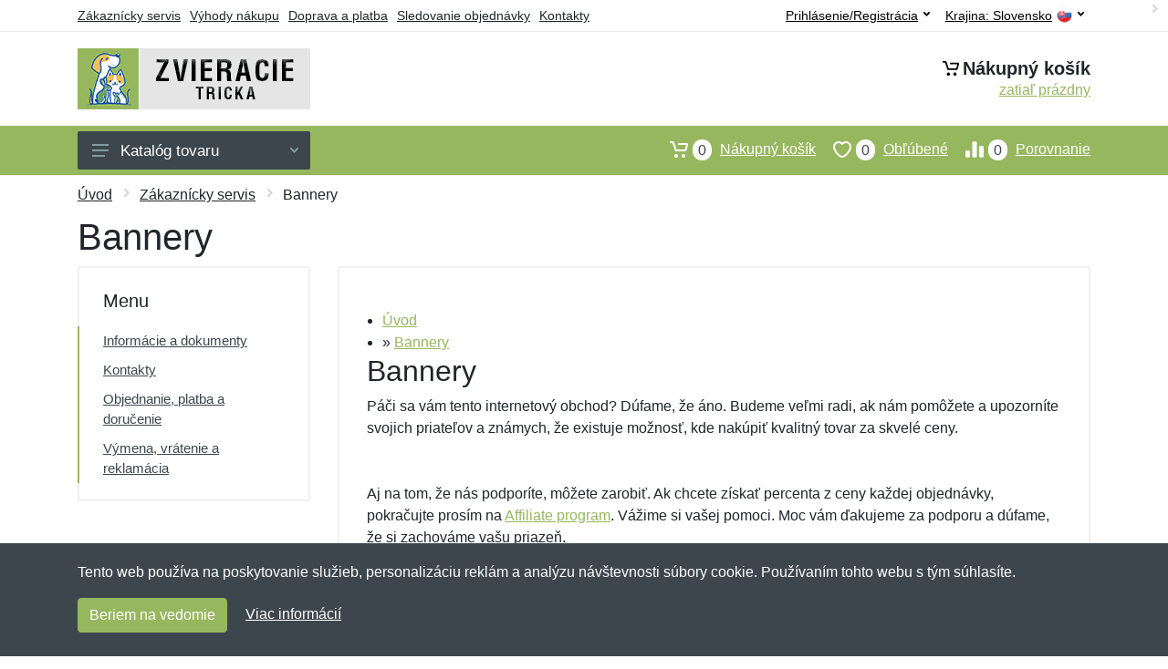

--- FILE ---
content_type: text/html; charset=UTF-8
request_url: https://zvieracietricka.sk/bannery/
body_size: 6762
content:
<!doctype html>
<html xmlns="http://www.w3.org/1999/xhtml" lang="sk" xml:lang="sk">
<head>
<title>Bannery - Zvieracietricka.sk Zvieracie tričká</title>
<meta http-equiv="content-type" content="text/html;charset=utf-8" />
<meta http-equiv="content-language" content="sk" />
<meta name="language" content="sk" />
<meta name="robots" content="index,follow" />
<meta name="author" content="Netnakup.sk" />
<meta property="og:type" content="website" />
<meta property="og:title" content="Zvieracietricka.sk" />
<meta property="og:site_name" content="Zvieracietricka.sk" />
<meta property="og:url" content="https://zvieracietricka.sk/" />
<meta name="twitter:card" content="summary" />
<meta http-equiv="X-UA-Compatible" content="IE=edge" />
<meta name="seznam-ranking-position" content="query-exact: 1.0; query-broad: 1.3; (Google compatible)" />
<link rel="shortcut icon" href="/favicon.ico" type="image/x-icon" />
<link rel="apple-touch-icon" href="/favicon.ico">
<link rel="search" href="/search.xml" type="application/opensearchdescription+xml" title="Zvieracietricka.sk" />
<link rel="manifest" href="/manifest.json" />
<link rel="alternate" type="application/xml" title="Sitemap" href="/sitemap.php" />
<meta http-equiv="x-dns-prefetch-control" content="on" />
<link rel="dns-prefetch" href="https://server.netiq.biz/" /><link rel="dns-prefetch" href="https://static.netiq.biz/" /><link rel="dns-prefetch" href="https://www.googletagmanager.com" />
<meta name="viewport" content="width=device-width, initial-scale=1" />
<meta name="format-detection" content="telephone=no" />
<link rel="stylesheet" href="https://server.netiq.biz/engine/eshop2/themes/default/css/style.css?cache=55" />
<link rel="stylesheet" href="https://server.netiq.biz/engine/eshop2/themes/default/css/shirtan.css?cache=55" />
<script>window.dataLayer = window.dataLayer || [];function gtag(){dataLayer.push(arguments);};gtag('consent','default',{'ad_storage':'granted','analytics_storage':'granted','ad_user_data':'granted','ad_personalization':'granted'});</script>
<script async src="https://www.googletagmanager.com/gtag/js?id=G-RXW4NE7ZS4"></script>
<script async src="https://www.googletagmanager.com/gtag/js?id=AW-1063823888"></script>
<script>window.dataLayer = window.dataLayer || [];function gtag(){dataLayer.push(arguments);};gtag('js',new Date());gtag('config','G-RXW4NE7ZS4');gtag('config','AW-1063823888',{'allow_enhanced_conversions':true});</script>
<script>!function(e,n,t,a,s,o,r){ e[a]||((s=e[a]=function(){s.process?s.process.apply(s,arguments):s.queue.push(arguments)}).queue=[],(o=n.createElement(t)).async=1,o.src='https://tracking.srovname.cz/srovnamepixel.js',o.dataset.srv9="1",(r=n.getElementsByTagName(t)[0]).parentNode.insertBefore(o,r))}(window,document,"script","srovname");srovname("init",'9bb9baf903a57103962e2c30a1c96bc0');</script>
</head>
<body>
<div class="site">
<header class="site-header d-lg-none">
<div id="mobileheader" class="mobile-header mobile-header--sticky" data-sticky-mode="pullToShow">
<div class="mobile-panel">
<div class="container">
<div class="mobile-body">
<button class="mobile-button" aria-label="Menu"><svg width="18px" height="14px"><use xlink:href="/sprite.svg?v=2#menu-18x14"></use></svg></button>
<a class="mobile-logo" href="/"><img src="https://server.netiq.biz/engine/eshop2/identity/zvieracietricka_sk_mobile.png" alt="Zvieracietricka.sk" /></a>
<div class="search search--location--mobile-header mobile-header__search">
<div class="search__body">
<form class="search__form" action="./" method="post">
<input class="search__input" name="search" placeholder="Vyhľadávanie tovaru a kategórií..." aria-label="Vyhľadávanie" type="text" autocomplete="off" />
<button class="search__button search__button--type--submit" type="submit"><svg width="20px" height="20px"><use xlink:href="/sprite.svg?v=3#search-20"></use></svg></button>
<div class="search__border"></div>
</form>
<div class="search__suggestions suggestions suggestions--location--mobile-header"></div>
</div>
</div>
<div class="mobile-indicators">
<div class="indicator indicator--mobile-search indicator--mobile d-md-none"><button class="indicator__button" aria-label="Vyhľadať"><span class="area"><svg width="20px" height="20px"><use xlink:href="/sprite.svg?v=4#search-20"></use></svg></span></button></div>
<div class="indicator indicator--mobile"><a href="/cart/" class="indicator__button"><span class="area"><svg width="20px" height="20px"><use xlink:href="/sprite.svg?v=5#cart-20"></use></svg><span id="cart_value3" class="number">0</span></span></a></div>
<div class="indicator indicator--mobile d-sm-flex d-none"><a href="/wish/" class="indicator__button"><span class="area"><svg width="20px" height="20px"><use xlink:href="/sprite.svg?v=6#heart-20"></use></svg><span id="wish_value3" class="number">0</span></span></a></div>
<div class="indicator indicator--mobile d-sm-flex d-none"><a href="/compare/" class="indicator__button"><span class="area"><svg width="20px" height="20px"><use xlink:href="/sprite.svg?v=7#compare-16"></use></svg><span id="compare_value3" class="number">0</span></span></a></div>
</div>
</div>
</div>
</div>
</div>
</header>
<header id="header" class="site-header d-lg-block d-none">
<div class="site-header">
<div id="topbar">
<div class="topbar-all container">
<div class="topbar-links">
<div class="topbar-item"><a href="/servis/">Zákaznícky servis</a></div>
<div class="topbar-item"><a href="/vyhody/">Výhody nákupu</a></div>
<div class="topbar-item"><a href="/doprava-platba/">Doprava a platba</a></div>
<div class="topbar-item"><a href="/objednavka/">Sledovanie objednávky</a></div>
<div class="topbar-item"><a href="/kontakt/">Kontakty</a></div>
</div>
<div class="topbar-right"><div class="topbar-dropdown"><button class="topbar-dropdown__btn" type="button">Krajina: <span class="topbar__item-value">Slovensko</span><img src="https://stat.netiq.biz/general/flag4/sk.png" alt="" /><svg width="7px" height="5px"><use xlink:href="/sprite.svg?v=8#arrow-rounded-down-7x5"></use></svg></button><div class="topbar-dropdown__body"><div class="menu menu--layout--topbar  menu--with-icons "><div class="menu__submenus-container"></div><ul class="menu__list countries"><li class="menu__item"><div class="menu__item-submenu-offset"></div><a class="menu__item-link" href="https://zvieracietricka.sk/"><img srcset="https://stat.netiq.biz/general/flag4/sk.png" src="https://stat.netiq.biz/general/flag4/sk.png" alt="" />Slovensko</a></li>
<li class="menu__item"><div class="menu__item-submenu-offset"></div><a class="menu__item-link" href="https://zvirecitrika.cz/"><img srcset="https://stat.netiq.biz/general/flag4/cz.png" src="https://stat.netiq.biz/general/flag4/cz.png" alt="" />Česká republika</a></li>
</ul></div></div></div></div>
<div class="topbar-right">
<div class="topdrop">
<div class="indicator indicator--trigger--click"><button class="topbar-dropdown__btn indicator__button" type="button">Prihlásenie/Registrácia <svg width="7px" height="5px"><use xlink:href="/sprite.svg?v=11#arrow-rounded-down-7x5"></use></svg></button>
<div class="indicator__dropdown">
<div class="account-menu">
<form action="./" class="account-menu__form" method="post">
<div class="title">Prihlásenie</div>
<div class="form-group">
<label for="header-signin-email" class="sr-only">E-mail</label>
<input id="header-signin-email" type="email" name="email" class="form-control form-control-sm" placeholder="Zadajte e-mail" />
</div>
<div class="form-group">
<label for="header-signin-password" class="sr-only">Heslo</label>
<input id="header-signin-password" type="password" name="pass" class="form-control form-control-sm" placeholder="Zadajte heslo" />
</div>
<div class="button">
<button type="submit" name="login" class="btn btn-primary btn-sm">Prihlásiť</button>
</div>
<div class="link"><a href="/user/register/">Zaregistrovať</a> <a href="/user/forgot/">Zabudnuté heslo</a></div>
</form>
</div>
</div>
</div>
</div>
</div>
</div>
</div>
<div class="middle container">
<div class="header-logo"><a href="/"><img src="https://server.netiq.biz/engine/eshop2/identity/zvieracietricka_sk.png" style="width:255px,height:67px" class="icon" alt="Zvieracietricka.sk" /></a></div>
<div id="search">
<div class="search">
<div class="search__body sbl">
</div>
</div>
</div>
<div class="topcart">
<div class="title"><svg width="18px" height="18px"><use xlink:href="/sprite.svg?v=14#cart-20"></use></svg>Nákupný košík</div>
<div class="link"><a href="/cart/"><span id="cart_top"><span id="cart_top_quantity">zatiaľ prázdny</span><span id="cart_noti"> ks za <span id="cart_top_total"></span> €</span></span></a></div>
</div>
</div>
<div class="site-header__nav-panel">
<div class="nav-panel nav-panel--sticky" data-sticky-mode="pullToShow">
<div class="nav-panel__container container">
<div class="nav-panel__row">
<div id="menu" class="nav-panel__departments">
<div class="departments " data-departments-fixed-by="">
<div class="topmenu">
<div class="departments__links-wrapper">
<div class="departments__submenus-container"></div>
<ul class="departments__links">
<li class="departments__item"><a class="departments__item-link" href="/the-mountain-tricka/">Tričká <svg class="departments__item-arrow" width="6px" height="9px"><use xlink:href="/sprite.svg#arrow-rounded-right-6x9"></use></svg></a><div class="departments__submenu"><div id="menu" class="menu-parts"><div class="menu-body"><div class="row"><div class="mrow msub"><ul class="menu-links menu-level0"><li class="menu-link menu-sublink"><a href="/the-mountain-tricka-bizony-byvoly/">Bizóny a byvoly</a></li><div class="div_in1"></div><li class="menu-link menu-sublink"><a href="/the-mountain-tricka-chobotnice/">Chobotnice</a></li><div class="div_in2"></div><li class="menu-link menu-sublink"><a href="/the-mountain-tricka-delfiny/">Delfíny</a></li><div class="div_in3"></div><li class="menu-link menu-sublink"><a href="/the-mountain-tricka-draci/">Draci</a></li><div class="div_in4"></div><li class="menu-link menu-sublink"><a href="/the-mountain-tricka-hrochy/">Hrochy</a></li><div class="div_in5"></div><li class="menu-link menu-sublink"><a href="/the-mountain-tricka-jasterice/">Jašterice</a></li><div class="div_in6"></div><li class="menu-link menu-sublink"><a href="/the-mountain-tricka-jelene/">Jelene</a></li><div class="div_in7"></div><li class="menu-link menu-sublink"><a href="/the-mountain-tricka-kone/">Kone</a></li><div class="div_in8"></div><li class="menu-link menu-sublink"><a href="/the-mountain-tricka-korytnacky/">Korytnačky</a></li><div class="div_in9"></div><li class="menu-link menu-sublink"><a href="/the-mountain-tricka-kraliky-hlodavce/">Králiky a hlodavce</a></li><div class="div_in10"></div><li class="menu-link menu-sublink"><a href="/the-mountain-tricka-kravy-byky/">Kravy a býky</a></li><div class="div_in11"></div><li class="menu-link menu-sublink"><a href="/the-mountain-tricka-lamy/">Lamy</a></li><div class="div_in12"></div><li class="menu-link menu-sublink"><a href="/the-mountain-tricka-lenochody/">Leňochody</a></li><div class="div_in13"></div><li class="menu-link menu-sublink"><a href="/the-mountain-tricka-levy/">Levy</a></li><div class="div_in14"></div><li class="menu-link menu-sublink"><a href="/the-mountain-tricka-lisky/">Líšky</a></li><div class="div_in15"></div><li class="menu-link menu-sublink"><a href="/the-mountain-tricka-macky/">Mačky</a></li><div class="div_in16"></div><li class="menu-link menu-sublink"><a href="/the-mountain-tricka-medvede/">Medvede</a></li><div class="div_in17"></div><li class="menu-link menu-sublink"><a href="/the-mountain-tricka-nosorozce/">Nosorožce</a></li><div class="div_in18"></div><li class="menu-link menu-sublink"><a href="/the-mountain-tricka-opice/">Opice</a></li><div class="div_in19"></div><li class="menu-link menu-sublink"><a href="/the-mountain-tricka-orly/">Orly</a></li><div class="div_in20"></div><li class="menu-link menu-sublink"><a href="/the-mountain-tricka-ovce/">Ovce</a></li><div class="div_in21"></div><li class="menu-link menu-sublink"><a href="/the-mountain-tricka-prasata/">Prasatá</a></li><div class="div_in22"></div><li class="menu-link menu-sublink"><a href="/the-mountain-tricka-psy/">Psy</a></li><div class="div_in23"></div><li class="menu-link menu-sublink"><a href="/the-mountain-tricka-ryby/">Ryby</a></li><div class="div_in24"></div><li class="menu-link menu-sublink"><a href="/the-mountain-tricka-sliepky-kurcata/">Sliepky a kurčatá</a></li><div class="div_in25"></div><li class="menu-link menu-sublink"><a href="/the-mountain-tricka-slony/">Slony</a></li><div class="div_in26"></div><li class="menu-link menu-sublink"><a href="/the-mountain-tricka-sovy/">Sovy</a></li><div class="div_in27"></div><li class="menu-link menu-sublink"><a href="/the-mountain-tricka-tigre/">Tigre</a></li><div class="div_in28"></div><li class="menu-link menu-sublink"><a href="/the-mountain-tricka-tucniaky/">Tučniaky</a></li><div class="div_in29"></div><li class="menu-link menu-sublink"><a href="/the-mountain-tricka-vlci/">Vlci</a></li><div class="div_in30"></div><li class="menu-link menu-sublink"><a href="/the-mountain-tricka-zaby/">Žaby</a></li><div class="div_in31"></div><li class="menu-link menu-sublink"><a href="/the-mountain-tricka-zebry/">Zebry</a></li><div class="div_in32"></div><li class="menu-link menu-sublink"><a href="/the-mountain-tricka-specialne-kolekcie/">Špeciálne kolekcie</a></li><div class="div_in33"></div></li></ul></div></div></div></div></div></li><li class="departments__item"><a class="departments__item-link" href="/the-mountain-tielka/">Tielka <svg class="departments__item-arrow" width="6px" height="9px"><use xlink:href="/sprite.svg#arrow-rounded-right-6x9"></use></svg></a><div class="departments__submenu"><div id="menu" class="menu-parts"><div class="menu-body"><div class="row"><div class="mrow msub"><ul class="menu-links menu-level0"><li class="menu-link menu-sublink"><a href="/the-mountain-tielka-jasterice/">Jašterice</a></li><div class="div_in1"></div><li class="menu-link menu-sublink"><a href="/the-mountain-tielka-kone/">Kone</a></li><div class="div_in2"></div><li class="menu-link menu-sublink"><a href="/the-mountain-tielka-korytnacky/">Korytnačky</a></li><div class="div_in3"></div><li class="menu-link menu-sublink"><a href="/the-mountain-tielka-macky/">Mačky</a></li><div class="div_in4"></div><li class="menu-link menu-sublink"><a href="/the-mountain-tielka-psy/">Psy</a></li><div class="div_in5"></div><li class="menu-link menu-sublink"><a href="/the-mountain-tielka-ryby/">Ryby</a></li><div class="div_in6"></div></li></ul></div></div></div></div></div></li><li class="departments__item"><a class="departments__item-link" href="/the-mountain-mikiny/">Mikiny <svg class="departments__item-arrow" width="6px" height="9px"><use xlink:href="/sprite.svg#arrow-rounded-right-6x9"></use></svg></a><div class="departments__submenu"><div id="menu" class="menu-parts"><div class="menu-body"><div class="row"><div class="mrow msub"><ul class="menu-links menu-level0"><li class="menu-link menu-sublink"><a href="/the-mountain-mikiny-jaguari/">Jaguári</a></li><div class="div_in1"></div><li class="menu-link menu-sublink"><a href="/the-mountain-mikiny-kone/">Kone</a></li><div class="div_in2"></div><li class="menu-link menu-sublink"><a href="/the-mountain-mikiny-levy/">Levy</a></li><div class="div_in3"></div><li class="menu-link menu-sublink"><a href="/the-mountain-mikiny-psy/">Psy</a></li><div class="div_in4"></div><li class="menu-link menu-sublink"><a href="/the-mountain-mikiny-ryby/">Ryby</a></li><div class="div_in5"></div><li class="menu-link menu-sublink"><a href="/the-mountain-mikiny-vlci/">Vlci</a></li><div class="div_in6"></div><li class="menu-link menu-sublink"><a href="/the-mountain-mikiny-zebry/">Zebry</a></li><div class="div_in7"></div></li></ul></div></div></div></div></div></li><li class="departments__item"><a class="departments__item-link" href="/the-mountain-saty/">Šaty <svg class="departments__item-arrow" width="6px" height="9px"><use xlink:href="/sprite.svg#arrow-rounded-right-6x9"></use></svg></a><div class="departments__submenu"><div id="menu" class="menu-parts"><div class="menu-body"><div class="row"><div class="mrow msub"><ul class="menu-links menu-level0"><li class="menu-link menu-sublink"><a href="/the-mountain-saty-korytnacky/">Korytnačky</a></li><div class="div_in1"></div><li class="menu-link menu-sublink"><a href="/the-mountain-saty-macky/">Mačky</a></li><div class="div_in2"></div><li class="menu-link menu-sublink"><a href="/the-mountain-saty-psy/">Psy</a></li><div class="div_in3"></div><li class="menu-link menu-sublink"><a href="/the-mountain-saty-ryby/">Ryby</a></li><div class="div_in4"></div><li class="menu-link menu-sublink"><a href="/the-mountain-saty-slony/">Slony</a></li><div class="div_in5"></div></li></ul></div></div></div></div></div></li><li class="departments__item"><a class="departments__item-link" href="/the-mountain-darcekove-poukazy/">Darčekové poukazy</a></li><li class="departments__item"><a class="departments__item-link" href="/the-mountain-vypredaj/">Výpredaj</a></li></ul>
</div>
</div>
<button class="departments__button"><svg class="departments__button-icon" width="18px" height="14px"><use xlink:href="/sprite.svg?v=1#menu-18x14"></use></svg>Katalóg tovaru<svg class="departments__button-arrow" width="9px" height="6px"><use xlink:href="/sprite.svg?v=15#arrow-rounded-down-9x6"></use></svg></button>
</div>
</div>
<div id="tright">
<div class="indicator"><a href="/compare/"><span class="area"><svg width="20px" height="20px"><use xlink:href="/sprite.svg?v=19#compare-16"></use></svg><span id="compare_value" class="number">0</span></span>Porovnanie</a></div>
<div class="indicator"><a href="/wish/"><span class="area"><svg width="20px" height="20px"><use xlink:href="/sprite.svg?v=20#heart-20"></use></svg><span id="wish_value" class="number">0</span></span>Obľúbené</a></div>
<div class="indicator"><a href="/cart/"><span class="area"><svg width="20px" height="20px"><use xlink:href="/sprite.svg?v=21#cart-20"></use></svg><span id="cart_value" class="number">0</span></span>Nákupný košík</a></div>
</div>
</div>
</div>
</div>
</div>
</div>
</header>
<div id="main" class="sitebody">
<div id="toptitle"><div class="title container"><div class="topnavi"><nav aria-label="breadcrumb"><ol class="breadcrumb"><li class="item"><a href="/">Úvod</a><svg class="arrow" width="6px" height="9px"><use xlink:href="/sprite.svg?v=70#arrow-rounded-right-6x9"></use></svg></li><li class="item"><a href="/servis/">Zákaznícky servis</a><svg class="arrow" width="6px" height="9px"><use xlink:href="/sprite.svg?v=67#arrow-rounded-right-6x9"></use></svg></li><svg class="arrow" width="6px" height="9px"><use xlink:href="/sprite.svg?v=73#arrow-rounded-right-6x9"></use></svg><li class="item active" aria-current="page">Bannery</li></ol></nav></div><h1>Bannery</h1></div></div>
<div id="info">
<div class="block">
<div class="container">
<div class="row">
<div class="col-12 col-lg-3 d-flex"><div class="account-nav flex-grow-1"><h4>Menu</h4><ul><li class="active"><a href="//">Informácie a dokumenty</a></li><li class="active"><a href="//">Kontakty</a></li><li class="active"><a href="//">Objednanie, platba a doručenie</a></li><li class="active"><a href="//">Výmena, vrátenie a reklamácia</a></li></ul></div></div>
<div class="col-12 col-lg-9">
<div class="card">
<div class="card-body">
<h4></h4>
<p><ul id="navi"><li><a href="/">Úvod</a></li><li>» <a href="/bannery/">Bannery</a></li></ul><h2>Bannery</h2><p>Páči sa vám tento internetový obchod? Dúfame, že áno. Budeme veľmi radi, ak nám pomôžete a upozorníte svojich priateľov a známych, že existuje možnosť, kde nakúpiť kvalitný tovar za skvelé ceny.<br /><br /><br />Aj na tom, že nás podporíte, môžete zarobiť. Ak chcete získať percenta z ceny každej objednávky, pokračujte prosím na <a href="/affiliate-program/">Affiliate program</a>. Vážime si vašej pomoci. Moc vám ďakujeme za podporu a dúfame, že si zachováme vašu priazeň.<br /></p>
</div>
</div>
</div>
</div>
</div>
</div>
</div>
<footer>
<div id="footer">
<div class="container">
<div class="row">
<div class="ltwo lwid">
<div class="fleft">
<h5><img src="https://server.netiq.biz/engine/eshop2/identity/zvieracietricka_sk_favicon16.png" alt="Zvieracietricka.sk" /> Zvieracietricka.sk</h5>
<ul><li>Netnakup s.r.o., Tyršova 271, 43801 Žatec, Česká republika</li><li>&#9993; <a href="mailto:info@netnakup.sk&subject=Nová otázka: Zvieracietricka.sk">info@netnakup.sk</a></li><li>&#9742; +421 222 205 186 (Po-Pi 8:00-16:30)</li><li><a href="/kontakt/">Kontaktný formulár</a></li><li><a href="/vydajne-miesto-armik-sk/">Naša predajňa</a> | <a href="/vydajny-box-armikbox/">Náš výdajný box</a></li><li>Ponúkame mnoho možností platieb. <img src="//server.netiq.biz/engine/eshop2/img/icon/cards.png" class="itop" alt="" /></li></ul>
</div>
</div>
<div class="ltwo lwid">
<div class="fleft">
<div id="nomo1_2"><a id="vnomo"><h5>Zákaznícky servis</h5><h5>Novinky emailom</h5></a><br /></div>
<div id="nomo1">
<h5>Zákaznícky servis</h5>
<ul>
<li><a href="/doprava-platba/">Doprava a platba</a></li>
<li><a href="/obchodne-podmienky/">Obchodné podmienky</a></li>
<li><a href="/objednavka/">Sledovanie objednávky</a></li>
<li><a href="/vernostny-program/">Vernostný program</a></li>
<li><a href="/vratenie-tovaru/">Vrátenie tovaru</a></li>
<li><a href="/vyhody/">Výhody nákupu</a></li>
<li><a href="/vymena-velkosti/">Výmena veľkosti a tovaru</a></li>
<li><a href="/servis/">Viac informácií...</a></li>
</ul>
</div>
</div>
</div>
<div class="lth lwid">
<div class="fleft">
<div id="nomo2">
<h5>Novinky emailom</h5>
<p>Chcete dostávať informácie o novinkách a zľavách? A navyše 5% zľavu na váš prvý nákup?</p>
<form method="post" action=""><label class="sr-only" for="newsletter_email">E-mail:</label><input type="email" class="form-control" name="newsletter_email" id="newsletter_email" placeholder="E-mail" value="" /><div class="form-group inputweb" aria-hidden="true"><label class="control-label" for="web">web</label><input id="web" type="text" name="web" tabindex="-1" value="" autocomplete="off" /></div> <button class="footer-newsletter__form-button btn btn-primary">Prihlásiť</button></form>
<div class="social"><p>Sme aj na sociálnych sieťach:</p><div class="socialbot"><a href="https://www.facebook.com/armiksk" target="_blank"><img src="https://server.netiq.biz/engine/eshop2/img/icon/social/facebook.png" alt="Facebook" /></a></div></div>
</div>
</div>
</div>
</div>
</div>
<div class="copyr"><div class="container">Copyright &copy; 2007-2026 (19 rokov s vami) <a href="http://netnakup.cz/" target="_blank">Netnakup.sk</a> &amp; <a href="http://netiq.biz/" target="_blank">NetIQ</a>. Všetky práva vyhradené.</div></div>
</div>
</footer>
</div>
<div class="mobilemenu">
<div class="mobilemenu__backdrop"></div>
<div class="mobilemenu__body">
<div class="mobilemenu__header"><div class="mobilemenu__title">Menu</div><button type="button" class="mobilemenu_close"><svg width="20px" height="20px"><use xlink:href="/sprite.svg#cross-20"></use></svg></button></div>
<div class="mobilemenu__content">
<ul class="mobile-links mobile-links--level--0" data-collapse data-collapse-opened-class="mobile-links__item--open">
<li class="mobile-links__item" data-collapse-item><div class="mobile-links__item-title"><a href="/">Úvod</a></div></li>
<li class="mobile-links__item" data-collapse-item><div class="mobile-links__item-title"><a data-collapse-trigger>Prihlásenie/Registrácia</a><button class="mobile-links__item-toggle" type="button" data-collapse-trigger><svg class="mobile-links__item-arrow" width="12px" height="7px"><use xlink:href="/sprite.svg?v=12#arrow-rounded-down-12x7"></use></svg></button></div><div class="mobile-links__item-sub-links" data-collapse-content><ul class="mobile-links mobile-links--level--1"><li class="mobile-links__item" data-collapse-item><div class="mobile-links__item-title"><a href="/user/login/">Prihlásenie</a></div></li><li class="mobile-links__item" data-collapse-item><div class="mobile-links__item-title"><a href="/user/register/">Zaregistrovať</a></div></li></ul></div></li><li class="mobile-links__item" data-collapse-item>
<div class="mobile-links__item-title"><a data-collapse-trigger>Nákupný košík</a><button class="mobile-links__item-toggle" type="button" data-collapse-trigger><svg class="mobile-links__item-arrow" width="12px" height="7px"><use xlink:href="/sprite.svg#arrow-rounded-down-12x7"></use></svg></button></div>
<div class="mobile-links__item-sub-links" data-collapse-content>
<ul class="mobile-links mobile-links--level--1">
<li class="mobile-links__item" data-collapse-item><div class="mobile-links__item-title"><a href="/cart/">Nákupný košík<span id="cart_value2">0</span></a></div></li>
<li class="mobile-links__item" data-collapse-item><div class="mobile-links__item-title"><a href="/wish/">Obľúbené<span id="wish_value2">0</span></a></div></li>
<li class="mobile-links__item" data-collapse-item><div class="mobile-links__item-title"><a href="/compare/">Porovnanie<span id="compare_value2">0</span></a></div></li>
</ul>
</div>
</li>
<li class="mobile-links__item" data-collapse-item>
<div class="mobile-links__item-title"><a data-collapse-trigger>Zákaznícky servis</a><button class="mobile-links__item-toggle" type="button" data-collapse-trigger><svg class="mobile-links__item-arrow" width="12px" height="7px"><use xlink:href="/sprite.svg#arrow-rounded-down-12x7"></use></svg></button></div>
<div class="mobile-links__item-sub-links" data-collapse-content>
<ul class="mobile-links mobile-links--level--1">
<li class="mobile-links__item" data-collapse-item><div class="mobile-links__item-title"><a href="/doprava-platba/">Doprava a platba</a></div></li>
<li class="mobile-links__item" data-collapse-item><div class="mobile-links__item-title"><a href="/kontakt/">Kontakty</a></div></li>
<li class="mobile-links__item" data-collapse-item><div class="mobile-links__item-title"><a href="/obchodne-podmienky/">Obchodné podmienky</a></div></li>
<li class="mobile-links__item" data-collapse-item><div class="mobile-links__item-title"><a href="/objednavka/">Sledovanie objednávky</a></div></li>
<li class="mobile-links__item" data-collapse-item><div class="mobile-links__item-title"><a href="/velkoobchod/">Veľkoobchod</a></div></li>
<li class="mobile-links__item" data-collapse-item><div class="mobile-links__item-title"><a href="/vernostny-program/">Vernostný program</a></div></li>
<li class="mobile-links__item" data-collapse-item><div class="mobile-links__item-title"><a href="/vratenie-tovaru/">Vrátenie tovaru</a></div></li>
<li class="mobile-links__item" data-collapse-item><div class="mobile-links__item-title"><a href="/vyhody/">Výhody nákupu</a></div></li>
<li class="mobile-links__item" data-collapse-item><div class="mobile-links__item-title"><a href="/vymena-velkosti/">Výmena veľkosti a tovaru</a></div></li>
<li class="mobile-links__item" data-collapse-item><div class="mobile-links__item-title"><a href="/servis/">Viac informácií</a></div></li>
</ul>
</div>
</li>
<li class="mobile-links__item" data-collapse-item>
<div class="mobile-links__item-title"><a data-collapse-trigger>Krajina</a><button class="mobile-links__item-toggle" type="button" data-collapse-trigger><svg class="mobile-links__item-arrow" width="12px" height="7px"><use xlink:href="/sprite.svg#arrow-rounded-down-12x7"></use></svg></button></div>
<div class="mobile-links__item-sub-links" data-collapse-content>
<ul class="mobile-links mobile-links--level--1"><li class="mobile-links__item" data-collapse-item><div class="mobile-links__item-title"><a href="https://zvieracietricka.sk/">Slovensko<img srcset="https://stat.netiq.biz/general/flag4/sk.png" src="https://stat.netiq.biz/general/flag4/sk.png" alt="" /></a></div></li><li class="mobile-links__item" data-collapse-item><div class="mobile-links__item-title"> <a href="https://zvirecitrika.cz/">Česká republika<img srcset="https://stat.netiq.biz/general/flag4/cz.png" src="https://stat.netiq.biz/general/flag4/cz.png" alt="" /></a></div></li></ul>
</div>
</li>
<li class="mobilemenu__header"><div class="mobilemenu__title">Kategórie</div></li>
<li class="mobile-links__item" data-collapse-item><div class="mobile-links__item-title"><a href="/the-mountain-tricka/">Tričká</a><button class="mobile-links__item-toggle" type="button" data-collapse-trigger><svg class="mobile-links__item-arrow" width="12px" height="7px"><use xlink:href="/sprite.svg#arrow-rounded-down-12x7"></use></svg></button></div><div class="mobile-links__item-sub-links" data-collapse-content><ul class="mobile-links mobile-links--level--1"><li class="mobile-links__item" data-collapse-item><div class="mobile-links__item-title"><a href="/the-mountain-tricka-bizony-byvoly/">Bizóny a byvoly</a></div></li><li class="mobile-links__item" data-collapse-item><div class="mobile-links__item-title"><a href="/the-mountain-tricka-chobotnice/">Chobotnice</a></div></li><li class="mobile-links__item" data-collapse-item><div class="mobile-links__item-title"><a href="/the-mountain-tricka-delfiny/">Delfíny</a></div></li><li class="mobile-links__item" data-collapse-item><div class="mobile-links__item-title"><a href="/the-mountain-tricka-draci/">Draci</a></div></li><li class="mobile-links__item" data-collapse-item><div class="mobile-links__item-title"><a href="/the-mountain-tricka-hrochy/">Hrochy</a></div></li><li class="mobile-links__item" data-collapse-item><div class="mobile-links__item-title"><a href="/the-mountain-tricka-jasterice/">Jašterice</a></div></li><li class="mobile-links__item" data-collapse-item><div class="mobile-links__item-title"><a href="/the-mountain-tricka-jelene/">Jelene</a></div></li><li class="mobile-links__item" data-collapse-item><div class="mobile-links__item-title"><a href="/the-mountain-tricka-kone/">Kone</a></div></li><li class="mobile-links__item" data-collapse-item><div class="mobile-links__item-title"><a href="/the-mountain-tricka-korytnacky/">Korytnačky</a></div></li><li class="mobile-links__item" data-collapse-item><div class="mobile-links__item-title"><a href="/the-mountain-tricka-kraliky-hlodavce/">Králiky a hlodavce</a></div></li><li class="mobile-links__item" data-collapse-item><div class="mobile-links__item-title"><a href="/the-mountain-tricka-kravy-byky/">Kravy a býky</a></div></li><li class="mobile-links__item" data-collapse-item><div class="mobile-links__item-title"><a href="/the-mountain-tricka-lamy/">Lamy</a></div></li><li class="mobile-links__item" data-collapse-item><div class="mobile-links__item-title"><a href="/the-mountain-tricka-lenochody/">Leňochody</a></div></li><li class="mobile-links__item" data-collapse-item><div class="mobile-links__item-title"><a href="/the-mountain-tricka-levy/">Levy</a></div></li><li class="mobile-links__item" data-collapse-item><div class="mobile-links__item-title"><a href="/the-mountain-tricka-lisky/">Líšky</a></div></li><li class="mobile-links__item" data-collapse-item><div class="mobile-links__item-title"><a href="/the-mountain-tricka-macky/">Mačky</a></div></li><li class="mobile-links__item" data-collapse-item><div class="mobile-links__item-title"><a href="/the-mountain-tricka-medvede/">Medvede</a></div></li><li class="mobile-links__item" data-collapse-item><div class="mobile-links__item-title"><a href="/the-mountain-tricka-nosorozce/">Nosorožce</a></div></li><li class="mobile-links__item" data-collapse-item><div class="mobile-links__item-title"><a href="/the-mountain-tricka-opice/">Opice</a></div></li><li class="mobile-links__item" data-collapse-item><div class="mobile-links__item-title"><a href="/the-mountain-tricka-orly/">Orly</a></div></li><li class="mobile-links__item" data-collapse-item><div class="mobile-links__item-title"><a href="/the-mountain-tricka-ovce/">Ovce</a></div></li><li class="mobile-links__item" data-collapse-item><div class="mobile-links__item-title"><a href="/the-mountain-tricka-prasata/">Prasatá</a></div></li><li class="mobile-links__item" data-collapse-item><div class="mobile-links__item-title"><a href="/the-mountain-tricka-psy/">Psy</a></div></li><li class="mobile-links__item" data-collapse-item><div class="mobile-links__item-title"><a href="/the-mountain-tricka-ryby/">Ryby</a></div></li><li class="mobile-links__item" data-collapse-item><div class="mobile-links__item-title"><a href="/the-mountain-tricka-sliepky-kurcata/">Sliepky a kurčatá</a></div></li><li class="mobile-links__item" data-collapse-item><div class="mobile-links__item-title"><a href="/the-mountain-tricka-slony/">Slony</a></div></li><li class="mobile-links__item" data-collapse-item><div class="mobile-links__item-title"><a href="/the-mountain-tricka-sovy/">Sovy</a></div></li><li class="mobile-links__item" data-collapse-item><div class="mobile-links__item-title"><a href="/the-mountain-tricka-tigre/">Tigre</a></div></li><li class="mobile-links__item" data-collapse-item><div class="mobile-links__item-title"><a href="/the-mountain-tricka-tucniaky/">Tučniaky</a></div></li><li class="mobile-links__item" data-collapse-item><div class="mobile-links__item-title"><a href="/the-mountain-tricka-vlci/">Vlci</a></div></li><li class="mobile-links__item" data-collapse-item><div class="mobile-links__item-title"><a href="/the-mountain-tricka-zaby/">Žaby</a></div></li><li class="mobile-links__item" data-collapse-item><div class="mobile-links__item-title"><a href="/the-mountain-tricka-zebry/">Zebry</a></div></li><li class="mobile-links__item" data-collapse-item><div class="mobile-links__item-title"><a href="/the-mountain-tricka-specialne-kolekcie/">Špeciálne kolekcie</a></div></li></ul></div></li><li class="mobile-links__item" data-collapse-item><div class="mobile-links__item-title"><a href="/the-mountain-tielka/">Tielka</a><button class="mobile-links__item-toggle" type="button" data-collapse-trigger><svg class="mobile-links__item-arrow" width="12px" height="7px"><use xlink:href="/sprite.svg#arrow-rounded-down-12x7"></use></svg></button></div><div class="mobile-links__item-sub-links" data-collapse-content><ul class="mobile-links mobile-links--level--1"><li class="mobile-links__item" data-collapse-item><div class="mobile-links__item-title"><a href="/the-mountain-tielka-jasterice/">Jašterice</a></div></li><li class="mobile-links__item" data-collapse-item><div class="mobile-links__item-title"><a href="/the-mountain-tielka-kone/">Kone</a></div></li><li class="mobile-links__item" data-collapse-item><div class="mobile-links__item-title"><a href="/the-mountain-tielka-korytnacky/">Korytnačky</a></div></li><li class="mobile-links__item" data-collapse-item><div class="mobile-links__item-title"><a href="/the-mountain-tielka-macky/">Mačky</a></div></li><li class="mobile-links__item" data-collapse-item><div class="mobile-links__item-title"><a href="/the-mountain-tielka-psy/">Psy</a></div></li><li class="mobile-links__item" data-collapse-item><div class="mobile-links__item-title"><a href="/the-mountain-tielka-ryby/">Ryby</a></div></li></ul></div></li><li class="mobile-links__item" data-collapse-item><div class="mobile-links__item-title"><a href="/the-mountain-mikiny/">Mikiny</a><button class="mobile-links__item-toggle" type="button" data-collapse-trigger><svg class="mobile-links__item-arrow" width="12px" height="7px"><use xlink:href="/sprite.svg#arrow-rounded-down-12x7"></use></svg></button></div><div class="mobile-links__item-sub-links" data-collapse-content><ul class="mobile-links mobile-links--level--1"><li class="mobile-links__item" data-collapse-item><div class="mobile-links__item-title"><a href="/the-mountain-mikiny-jaguari/">Jaguári</a></div></li><li class="mobile-links__item" data-collapse-item><div class="mobile-links__item-title"><a href="/the-mountain-mikiny-kone/">Kone</a></div></li><li class="mobile-links__item" data-collapse-item><div class="mobile-links__item-title"><a href="/the-mountain-mikiny-levy/">Levy</a></div></li><li class="mobile-links__item" data-collapse-item><div class="mobile-links__item-title"><a href="/the-mountain-mikiny-psy/">Psy</a></div></li><li class="mobile-links__item" data-collapse-item><div class="mobile-links__item-title"><a href="/the-mountain-mikiny-ryby/">Ryby</a></div></li><li class="mobile-links__item" data-collapse-item><div class="mobile-links__item-title"><a href="/the-mountain-mikiny-vlci/">Vlci</a></div></li><li class="mobile-links__item" data-collapse-item><div class="mobile-links__item-title"><a href="/the-mountain-mikiny-zebry/">Zebry</a></div></li></ul></div></li><li class="mobile-links__item" data-collapse-item><div class="mobile-links__item-title"><a href="/the-mountain-saty/">Šaty</a><button class="mobile-links__item-toggle" type="button" data-collapse-trigger><svg class="mobile-links__item-arrow" width="12px" height="7px"><use xlink:href="/sprite.svg#arrow-rounded-down-12x7"></use></svg></button></div><div class="mobile-links__item-sub-links" data-collapse-content><ul class="mobile-links mobile-links--level--1"><li class="mobile-links__item" data-collapse-item><div class="mobile-links__item-title"><a href="/the-mountain-saty-korytnacky/">Korytnačky</a></div></li><li class="mobile-links__item" data-collapse-item><div class="mobile-links__item-title"><a href="/the-mountain-saty-macky/">Mačky</a></div></li><li class="mobile-links__item" data-collapse-item><div class="mobile-links__item-title"><a href="/the-mountain-saty-psy/">Psy</a></div></li><li class="mobile-links__item" data-collapse-item><div class="mobile-links__item-title"><a href="/the-mountain-saty-ryby/">Ryby</a></div></li><li class="mobile-links__item" data-collapse-item><div class="mobile-links__item-title"><a href="/the-mountain-saty-slony/">Slony</a></div></li></ul></div></li><li class="mobile-links__item" data-collapse-item><div class="mobile-links__item-title"><a href="/the-mountain-darcekove-poukazy/">Darčekové poukazy</a></div></li><li class="mobile-links__item" data-collapse-item><div class="mobile-links__item-title"><a href="/the-mountain-vypredaj/">Výpredaj</a></div></li><li class="mobile-links__item" data-collapse-item><div class="mobile-links__item-title"><a href="/znacky/">Zoznam značiek</a></div></li>
</ul>
</div>
</div>
</div>
<div id="cookiebar"><div class="container"><p>Tento web používa na poskytovanie služieb, personalizáciu reklám a analýzu návštevnosti súbory cookie. Používaním tohto webu s tým súhlasíte.</p><p><button id="cookiesok" class="btn btn-primary">Beriem na vedomie</button><a href="/pouzivanie-suborov-cookies/">Viac informácií</a></p></div></div>
<script src="https://server.netiq.biz/engine/eshop2/themes/default/js/script.js?cache=55"></script>
<script type="text/javascript">
$(function(){
  $("#cart_noti").hide();
  $("#cart_top_total").hide();
});
</script>
<script type="text/javascript">
/* <![CDATA[ */
var seznam_retargeting_id = 23516;
/* ]]> */
</script>
<script type="text/javascript" src="https://c.imedia.cz/js/retargeting.js"></script>
<script type="text/javascript">
(function(f, a, s, h, i, o, n) {f['GlamiTrackerObject'] = i;
f[i]=f[i]||function(){(f[i].q=f[i].q||[]).push(arguments)};o=a.createElement(s),
n=a.getElementsByTagName(s)[0];o.async=1;o.src=h;n.parentNode.insertBefore(o,n)
})(window, document, 'script', '//www.glami.sk/js/compiled/pt.js','glami');
glami('create','9125d03d301a0d907fdbbd51b0377af6','sk',{consent:1,});
glami('track','PageView',{consent:1,});
</script>
</body>
</html>
